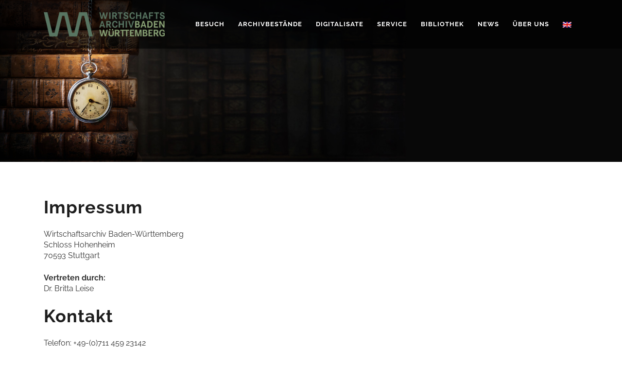

--- FILE ---
content_type: text/javascript; charset=utf-8
request_url: https://www.wa-bw.de/wp-content/plugins/bridge-core/modules/shortcodes/assets/js/pie-chart-part.min.js?ver=6.9
body_size: 456
content:
!function(o){var t={};function e(){i()}function a(){n()}function i(){o(".q_percentage").length&&o(".q_percentage").each(function(){var a=piechartcolor,i=(void 0!==o(this).data("active")&&""!==o(this).data("active")&&(a=o(this).data("active")),"#eeeeee"),n=(void 0!==o(this).data("noactive")&&""!==o(this).data("noactive")&&(i=o(this).data("noactive")),10),t=(void 0!==o(this).data("linewidth")&&""!==o(this).data("linewidth")&&(n=o(this).data("linewidth")),200);void 0!==o(this).data("element-appearance")&&!1!==o(this).data("element-appearance")&&(t=o(this).data("element-appearance")),o(this).appear(function(){var t,e;t=o(this),o(t).css("opacity","1"),e=parseFloat(o(t).find(".tocounter").text()),o(t).find(".tocounter").countTo({from:0,to:e,speed:1500,refreshInterval:50}),o(this).parent().css("opacity","1"),o(this).easyPieChart({barColor:a,trackColor:i,scaleColor:!1,lineCap:"butt",lineWidth:n,animate:1500,size:174})},{accX:0,accY:-t})})}function n(){o(window).on("elementor/frontend/init",function(){elementorFrontend.hooks.addAction("frontend/element_ready/bridge_pie_chart.default",function(){i()})})}(qode.modules.pieChart=t).initPieChart=i,t.qodeInitElementorPieChart=n,t.qodeOnDocumentReady=e,t.qodeOnWindowLoad=a,o(document).ready(e),o(window).on("load",a)}(jQuery);

--- FILE ---
content_type: text/javascript; charset=utf-8
request_url: https://www.wa-bw.de/wp-content/plugins/bridge-core/modules/shortcodes/assets/js/portfolio-carousel-part.min.js?ver=6.9
body_size: 646
content:
!function(a){var o={};function e(){t()}function i(){n(),s()}function t(){var o=a(".qode-portfolio-carousel");o.length&&o.each(function(){var o=void 0!==a(this).data("options")?a(this).data("options"):{},e=void 0===o.autoplay||""===o.autoplay||o.autoplay,i=void 0!==o.mousewheel&&""!==o.mousewheel&&o.mousewheel,t=void 0!==o.speed&&""!==o.speed?parseInt(o.speed,10):5e3,n=void 0!==o.speedAnimation&&""!==o.speedAnimation?parseInt(o.speedAnimation,10):800,s=void 0===o.loop||""===o.loop||o.loop,o=void 0!==o.slidesPerView&&""!==o.slidesPerView?o.slidesPerView:"auto";a(this).find(".swiper-pagination"),!0===e&&(e={delay:t,disableOnInteraction:!1}),new Swiper(".swiper-container",{direction:"horizontal",loop:s,loopedSlides:2,slidesPerView:o,centeredSlides:!1,autoplay:e,spaceBetween:0,mousewheel:i,speed:n})})}function n(){var o=a(".qode-portfolio-carousel"),e=a(".qode-pc-custom-cursor");o.each(function(){var o=a(this);o.on("mousemove",function(o){e.css({top:o.clientY-65,left:o.clientX-65})}),o.find(".qode-portfolio-carousel-item").on("mouseenter",function(){e.hasClass("qode-is-active")||e.addClass("qode-is-active")}).on("mouseleave",function(){e.hasClass("qode-is-active")&&e.removeClass("qode-is-active")}),a(window).scroll(function(){e.hasClass("qode-is-active")&&(e.offset().top<o.offset().top||e.offset().top>o.offset().top+o.outerHeight())&&e.removeClass("qode-is-active")})})}function s(){a(window).on("elementor/frontend/init",function(){elementorFrontend.hooks.addAction("frontend/element_ready/bridge_portfolio_carousel.default",function(){t(),n()})})}(qode.modules.portfolioCarousel=o).qodePortfolioCarousel=t,o.qodeInitPortfolioCarouselCustomCursor=n,o.qodeInitElementorPortfolioCarousel=s,o.qodeOnDocumentReady=e,o.qodeOnWindowLoad=i,a(document).ready(e),a(window).on("load",i)}(jQuery);

--- FILE ---
content_type: text/javascript; charset=utf-8
request_url: https://www.wa-bw.de/wp-content/plugins/bridge-core/modules/shortcodes/assets/js/counter-part.min.js?ver=6.9
body_size: 545
content:
!function(n){var e={};function t(){o(),i()}function a(){s()}function o(){n(".counter.zero").length&&n(".counter.zero").each(function(){var e=n(this).parent(),t=100;void 0!==e.data("element-appearance")&&!1!==e.data("element-appearance")&&(t=e.data("element-appearance")),n(this).hasClass("executed")||(n(this).addClass("executed"),n(this).parents(".vertical_split_slider").length?(n(this).parent().css("opacity","1"),e=parseFloat(n(this).text()),n(this).countTo({from:0,to:e,speed:1500,refreshInterval:100})):n(this).appear(function(){n(this).parent().css("opacity","1");var e=parseFloat(n(this).text());n(this).countTo({from:0,to:e,speed:1500,refreshInterval:100})},{accX:0,accY:-t}))})}function i(){n(".counter.random").length&&n(".counter.random").each(function(){var e,t=n(this).parent(),a=100;void 0!==t.data("element-appearance")&&!1!==t.data("element-appearance")&&(a=t.data("element-appearance")),n(this).hasClass("executed")?n(this).parents(".vertical_split_slider_responsive").length&&((e=n(this).find("span")).length&&e.remove(),void(e=0)!==t.data("digit")&&""!==t.data("digit")&&(e=t.data("digit")),n(this).html(e),n(this).appear(function(){n(this).absoluteCounter({speed:2e3,fadeInDelay:1e3})},{accX:0,accY:-a})):(n(this).addClass("executed"),n(this).parents(".vertical_split_slider").length?(n(this).parent().css("opacity","1"),n(this).absoluteCounter({speed:2e3,fadeInDelay:1e3})):n(this).appear(function(){n(this).parent().css("opacity","1"),n(this).absoluteCounter({speed:2e3,fadeInDelay:1e3})},{accX:0,accY:-a}))})}function s(){n(window).on("elementor/frontend/init",function(){elementorFrontend.hooks.addAction("frontend/element_ready/bridge_counter.default",function(){o(),i()})})}(qode.modules.counter=e).initToCounter=o,e.initCounter=i,e.qodeInitElementorCounter=s,e.qodeOnDocumentReady=t,e.qodeOnWindowLoad=a,n(document).ready(t),n(window).on("load",a)}(jQuery);

--- FILE ---
content_type: text/javascript; charset=utf-8
request_url: https://www.wa-bw.de/wp-content/plugins/bridge-core/modules/shortcodes/assets/js/portfolio-project-slider-part.min.js?ver=6.9
body_size: 608
content:
!function(r){var e={};function o(){d()}function i(){n()}function d(){var e=r(".qode-portfolio-project-slider");e.length&&(qode_body.addClass("qode-with-portfolio-project-slider"),e.each(function(){var e=void 0!==r(this).data("options")?r(this).data("options"):{},o=void 0===e.autoplay||""===e.autoplay||e.autoplay,i=void 0!==e.mousewheel&&""!==e.mousewheel&&e.mousewheel,d=void 0!==e.speed&&""!==e.speed?parseInt(e.speed,10):5e3,n=void 0!==e.speedAnimation&&""!==e.speedAnimation?parseInt(e.speedAnimation,10):800,e=void 0===e.loop||""===e.loop||e.loop,t=r(this).find(".swiper-pagination");!0===o&&(o={delay:d,disableOnInteraction:!1}),new Swiper(".swiper-container",{direction:"horizontal",loop:e,loopedSlides:2,slidesPerView:1.2,centeredSlides:!1,autoplay:o,spaceBetween:0,mousewheel:i,speed:n,pagination:{el:t,clickable:!0,renderBullet:function(e,o){return'<span class="'+o+'">'+(e+1<10?0:"")+(e+1)+"</span>"}},breakpoints:{1:{slidesPerView:1},480:{slidesPerView:1},680:{slidesPerView:1},768:{slidesPerView:1},1024:{slidesPerView:1.15},1366:{slidesPerView:1.2},1440:{slidesPerView:1.2}}})}))}function n(){r(window).on("elementor/frontend/init",function(){elementorFrontend.hooks.addAction("frontend/element_ready/bridge_portfolio_project_slider.default",function(){qode.modules.portfolioProjectSlider.qodePortfolioProjectSlider()})})}(qode.modules.portfolioProjectSlider=e).qodePortfolioProjectSlider=d,e.qodeInitElementorPortfolioProjectSlider=n,e.qodeOnDocumentReady=o,e.qodeOnWindowLoad=i,r(document).ready(o),r(window).on("load",i)}(jQuery);

--- FILE ---
content_type: text/javascript; charset=utf-8
request_url: https://www.wa-bw.de/wp-content/plugins/bridge-core/modules/shortcodes/assets/js/numbered-carousel-part.min.js?ver=6.9
body_size: 1308
content:
!function(g){var e={};function n(){a().init()}function t(){d()}function a(){function n(f){var v=new Swiper(f,{speed:800,centeredSlides:!0,slidesPerView:"auto",allowTouchMove:!1,init:!1}),h=f.closest(".qode-numbered-carousel"),m=h.find(".qode-nc-bg-item"),q=h.find(".qode-nc-indicator"),p=h.find(".qode-nc-grid-line:last-child"),w=qode_body.hasClass("qode-ms-explorer");v.on("init",function(){h.data("items",m.length),C(h,f,m,q,f.find(".swiper-wrapper"));function d(e,n,t){x(e,"qode-"+t),e.data("idle",!1),e.addClass("qode-mask"),"next"==t?setTimeout(function(){n.slideNext(r)},a):(e.addClass("qode-fade-prev-content"),setTimeout(function(){e.removeClass("qode-fade-prev-content"),n.slidePrev(r)},1.5*a))}function e(e){var n;o.data("idle")&&(e=0<e.deltaY?"next":"prev",n=o.data("active-index"),"next"==e&&n<o.data("items")||"prev"==e&&1<n)&&d(o,i,e)}function n(e){o.data("touch-start",parseInt(e.changedTouches[0].clientX))}function t(e){o.data("touch-move",parseInt(e.changedTouches[0].clientX));var n,e=o.data("touch-move")-o.data("touch-start");o.data("idle")&&(e=e<0?"next":"prev",n=o.data("active-index"),"next"==e&&n<o.data("items")||"prev"==e&&1<n)&&d(o,i,e)}var o=h,i=v,a=500,r=800;o.on("click",".swiper-slide",function(e){e=g(e.currentTarget);e.hasClass("swiper-slide-next")?o.data("idle")&&d(o,i,"next"):e.hasClass("swiper-slide-prev")&&o.data("idle")&&d(o,i,"prev")}),o.hasClass("qode-change-on-scroll")&&(o[0].addEventListener("wheel",e),Modernizr.touch&&o[0].addEventListener("touchstart",n),Modernizr.touch&&o[0].addEventListener("touchmove",t));{var s,c,u,l;qode.windowWidth<1025&&(s={down:"touchstart",up:"touchend",target:"srcElement"},c=function(e){return e.originalEvent.changedTouches[0].clientX},l=!(u=function(e,n){e=e.originalEvent.changedTouches[0].clientY,n=n.originalEvent.changedTouches[0].clientY;return 100<Math.abs(n-e)}),o.on(s.down,function(e){var t,a;l||g(e[s.target]).is("a, span")||(a=c(t=e),l=!0,o.one(s.up,function(e){var n=c(e);10<Math.abs(a-n)&&!u(t,e)&&(e=o.data("active-index"),n<a?e<o.data("items")&&d(o,i,"next"):1<e&&d(o,i,"prev")),l=!1}))}))}f.addClass("qode-show").one(qode.transitionEnd,function(){h.addClass("qode-initialized"),p.one(qode.transitionEnd,function(){h.data("idle",!0)}),w&&h.data("idle",!0)})}),v.on("slideChangeTransitionEnd",function(){C(h,f,m,q,f.find(".swiper-wrapper")),h.removeClass("qode-mask"),p.one(qode.transitionEnd,function(){h.data("idle",!0)}),w&&h.data("idle",!0)}),f.waitForImages(v.init())}function C(e,n,t,a,d){i(e,n),r(e,t),r(e,a),qode_body.hasClass("qode-ms-explorer")||o(d)}var o=function(e){var n=Math.round(e.css("transform").split(",")[4]);e.css("transform","matrix(1, 0, 0, 1, "+n+", 0)")},i=function(e,n){n=n.find(".swiper-slide-active").data("index");e.data("active-index",n)},x=function(e,n){e.removeClass("qode-next qode-prev").addClass(n)},r=function(e,n){var t=n.filter(function(){return g(this).data("index")==e.data("active-index")});n.removeClass("qode-active"),t.addClass("qode-active")};return{init:function(){var e=g(".qode-numbered-carousel");e.length&&e.each(function(){var e=g(this).find(".swiper-container");n(e)})}}}function d(){g(window).on("elementor/frontend/init",function(){elementorFrontend.hooks.addAction("frontend/element_ready/bridge_numbered_carousel.default",function(){qode.modules.numberedCarousel.qodeNumberedCarousel().init()})})}(qode.modules.numberedCarousel=e).qodeNumberedCarousel=a,e.qodeInitElementorNumberedCarousel=d,e.qodeOnDocumentReady=n,e.qodeOnWindowLoad=t,g(document).ready(n),g(window).on("load",t)}(jQuery);

--- FILE ---
content_type: text/javascript; charset=utf-8
request_url: https://www.wa-bw.de/wp-content/plugins/bridge-core/modules/shortcodes/assets/js/vertical-portfolio-slider-part.min.js?ver=6.9
body_size: 580
content:
!function(a){var e={};function o(){n()}function i(){t()}function n(){var d=a(".qode-vertical-portfolio-slider");d.length&&d.each(function(){var o,e=void 0!==a(this).data("options")?a(this).data("options"):{},i=void 0===e.autoplay||""===e.autoplay||e.autoplay,n=void 0!==e.mousewheel&&""!==e.mousewheel&&e.mousewheel,t=void 0!==e.speed&&""!==e.speed?parseInt(e.speed,10):5e3,l=void 0!==e.speedAnimation&&""!==e.speedAnimation?parseInt(e.speedAnimation,10):800,e=void 0===e.loop||""===e.loop||e.loop;!0===i&&(i={delay:t,disableOnInteraction:!1}),new Swiper(d,{direction:"vertical",slideEffect:"fade",mousewheelControl:!0,slidesPerView:"1",sliderScroll:!0,speed:l,loop:e,autoplay:i,pagination:{el:".swiper-pagination",clickable:!0,renderBullet:function(e,o){return'<span class="'+o+'">'+(e+1)+"</span>"}}});n&&(o=!1,d.on("wheel",function(e){e.preventDefault(),o||(o=!0,0<e.originalEvent.deltaY?d[0].swiper.slideNext():d[0].swiper.slidePrev(),setTimeout(function(){o=!1},2e3))}))})}function t(){a(window).on("elementor/frontend/init",function(){elementorFrontend.hooks.addAction("frontend/element_ready/bridge_vertical_portfolio_slider.default",function(){n()})})}(qode.modules.verticalPortfolioSlider=e).qodeVerticalPortfolioSlider=n,e.qodeInitElementorVerticalPortfolioSlider=t,e.qodeOnDocumentReady=o,e.qodeOnWindowLoad=i,a(document).ready(o),a(window).on("load",i)}(jQuery);

--- FILE ---
content_type: text/javascript; charset=utf-8
request_url: https://www.wa-bw.de/wp-content/plugins/bridge-core/modules/shortcodes/assets/js/blog-slider-part.min.js?ver=6.9
body_size: 642
content:
!function(a){var e={};function n(){i()}function o(){t()}function i(){var n;a(".blog_slider").length&&(a(".blog_slider").each(function(){var e,n=a(this),o=void 0!==n.data("blogs_shown")?n.data("blogs_shown"):n.hasClass("simple_slider")?1:"auto",i=n.data("auto_start");if(n.hasClass("simple_slider"))r=1,e=300;else{var t,r=1==n.parents(".grid_section").length?3:o;switch(o){case 3:t=667;break;case 4:t=500;break;case 5:t=400;break;case 6:t=334;break;default:t=500}e=1==n.parents(".grid_section").length?353:t}n.find(".blog_slides").carouFredSel({circular:!0,responsive:!0,scroll:1,prev:{button:function(){return a(this).parent().siblings(".caroufredsel-direction-nav").find("#caroufredsel-prev")}},next:{button:function(){return a(this).parent().siblings(".caroufredsel-direction-nav").find("#caroufredsel-next")}},items:{width:e,visible:{min:1,max:r}},auto:i,mousewheel:!1,swipe:{onMouse:!0,onTouch:!0}}).animate({opacity:1},1e3)}),a(".blog_slides").length&&(n=0,a(".blog_slides").each(function(){var e=a(this).find("li.item");e.length&&e.each(function(){var e=a(this).outerHeight();n<e&&(n=e)}),a(this).parents(".caroufredsel_wrapper").css({height:n-3+"px"})})),a(".blog_slider .flex-direction-nav a").on("click",function(e){e.preventDefault(),e.stopImmediatePropagation(),e.stopPropagation()}))}function t(){a(window).on("elementor/frontend/init",function(){elementorFrontend.hooks.addAction("frontend/element_ready/bridge_blog_slider.default",function(){i()})})}(qode.modules.blogSlider=e).initBlogSlider=i,e.qodeInitElementorBlogSlider=t,e.qodeOnDocumentReady=n,e.qodeOnWindowLoad=o,a(document).ready(n),a(window).on("load",o)}(jQuery);

--- FILE ---
content_type: text/javascript; charset=utf-8
request_url: https://www.wa-bw.de/wp-content/plugins/bridge-core/modules/shortcodes/assets/js/countdown-part.min.js?ver=6.9
body_size: 735
content:
!function(k){var a={};function d(){k(".vertical_split_slider").length||o()}function t(){e()}function o(){k(".countdown").length&&k(".countdown").each(function(){var a,d,t,o,e,n,l,i,s,u,c,r,b,f,m=k(this).attr("id"),h=k("#"+m),m=0,v=0,w=0,y=0,g=0;void 0!==h.data("year")&&!1!==h.data("year")&&(m=h.data("year")),void 0!==h.data("month")&&!1!==h.data("month")&&(v=h.data("month")),void 0!==h.data("day")&&!1!==h.data("day")&&(w=h.data("day")),void 0!==h.data("hour")&&!1!==h.data("hour")&&(y=h.data("hour")),void 0!==h.data("minute")&&!1!==h.data("minute")&&(g=h.data("minute")),void 0!==h.data("monthslabel")&&!1!==h.data("monthslabel")&&(a=h.data("monthslabel")),void 0!==h.data("monthlabel")&&!1!==h.data("monthlabel")&&(d=h.data("monthlabel")),void 0!==h.data("dayslabel")&&!1!==h.data("dayslabel")&&(t=h.data("dayslabel")),void 0!==h.data("daylabel")&&!1!==h.data("daylabel")&&(o=h.data("daylabel")),void 0!==h.data("hourslabel")&&!1!==h.data("hourslabel")&&(e=h.data("hourslabel")),void 0!==h.data("hourlabel")&&!1!==h.data("hourlabel")&&(n=h.data("hourlabel")),void 0!==h.data("minuteslabel")&&!1!==h.data("minuteslabel")&&(l=h.data("minuteslabel")),void 0!==h.data("minutelabel")&&!1!==h.data("minutelabel")&&(i=h.data("minutelabel")),void 0!==h.data("secondslabel")&&!1!==h.data("secondslabel")&&(s=h.data("secondslabel")),void 0!==h.data("secondlabel")&&!1!==h.data("secondlabel")&&(u=h.data("secondlabel")),void 0!==h.data("tickf")&&!1!==h.data("tickf")&&h.data("tickf"),void 0!==h.data("timezone")&&!1!==h.data("timezone")&&(c=h.data("timezone")),void 0!==h.data("digitfs")&&!1!==h.data("digitfs")&&(r=h.data("digitfs")),void 0!==h.data("labelfs")&&!1!==h.data("labelfs")&&(b=h.data("labelfs")),void 0!==h.data("color")&&!1!==h.data("color")&&(f=h.data("color")),h.countdown({until:new Date(m,v-1,w,y,g,44),labels:["Years",a,"Weeks",t,e,l,s],labels1:["Year",d,"Week",o,n,i,u],format:"ODHMS",timezone:c,padZeroes:!0,significant:0,onTick:function(){"undefined"!==r&&""!==r&&h.find(".countdown-amount").css("font-size",r+"px").css("line-height",r+"px"),"undefined"!==b&&""!==b&&h.find(".countdown-period").css("font-size",b+"px"),"undefined"!==f&&""!==f&&h.find(".countdown_separator").css("background-color",f)}})})}function e(){k(window).on("elementor/frontend/init",function(){elementorFrontend.hooks.addAction("frontend/element_ready/bridge_countdown.default",function(){o()})})}(qode.modules.countdown=a).initCountdown=o,a.qodeInitElementorCountdown=e,a.qodeOnDocumentReady=d,a.qodeOnWindowLoad=t,k(document).ready(d),k(window).on("load",t)}(jQuery);

--- FILE ---
content_type: text/javascript; charset=utf-8
request_url: https://www.wa-bw.de/wp-content/plugins/bridge-core/modules/shortcodes/assets/js/portfolio-slider-part.min.js?ver=6.9
body_size: 628
content:
!function(n){var o={};function e(){t()}function i(){r()}function t(){var e;n(".portfolio_slider").length&&(n(".portfolio_slider").each(function(){var o,e=!1;switch(void 0!==n(this).data("number_of_items")&&(i=n(this).data("number_of_items")),void 0!==n(this).data("autoplay")&&"yes"==n(this).data("autoplay")?e=!0:i="auto",i){case 4:o=500;break;case 5:o=350;break;default:o=500}var i=1==n(this).parents(".grid_section").length?3:i,t=1==n(this).parents(".grid_section").length?353:o;n(this).find(".portfolio_slides").carouFredSel({circular:!0,responsive:!0,scroll:1,prev:{button:function(){return n(this).parent().siblings(".caroufredsel-direction-nav").find("#caroufredsel-prev")}},next:{button:function(){return n(this).parent().siblings(".caroufredsel-direction-nav").find("#caroufredsel-next")}},items:{width:t,visible:{min:1,max:i}},auto:e,mousewheel:!1,swipe:{onMouse:!0,onTouch:!0}}).animate({opacity:1},1e3)}),n(".portfolio_slides").length&&(e=0,n(".portfolio_slides").each(function(){var o=n(this).find("li.item");o.length&&o.each(function(){var o=n(this).outerHeight();e<o&&(e=o)}),n(this).parents(".caroufredsel_wrapper").css({height:e-3+"px"})})),n(".portfolio_slider .flex-direction-nav a").on("click",function(o){o.preventDefault(),o.stopImmediatePropagation(),o.stopPropagation()}))}function r(){n(window).on("elementor/frontend/init",function(){elementorFrontend.hooks.addAction("frontend/element_ready/bridge_portfolio_slider.default",function(){qode.modules.portfolioSlider.initPortfolioSlider()})})}(qode.modules.portfolioSlider=o).initPortfolioSlider=t,o.qodeInitElementorPortfolioSlider=r,o.qodeOnDocumentReady=e,o.qodeOnWindowLoad=i,n(document).ready(e),n(window).on("load",i)}(jQuery);

--- FILE ---
content_type: text/javascript; charset=utf-8
request_url: https://www.wa-bw.de/wp-content/plugins/bridge-core/modules/shortcodes/assets/js/progress-bar-vertical-part.min.js?ver=6.9
body_size: 341
content:
!function(n){var e={};function r(){o()}function t(){i()}function o(){n(".q_progress_bars_vertical").length&&n(".q_progress_bars_vertical").each(function(){n(this).appear(function(){(e=n(this)).find(".progress_number span").length&&e.find(".progress_number span").each(function(){var e=parseFloat(n(this).text());n(this).countTo({from:0,to:e,speed:1500,refreshInterval:50})});var e=n(this).find(".progress_content").data("percentage");n(this).find(".progress_content").css("height","0%"),n(this).find(".progress_content").animate({height:e+"%"},1500)},{accX:0,accY:-200})})}function i(){n(window).on("elementor/frontend/init",function(){elementorFrontend.hooks.addAction("frontend/element_ready/bridge_progress_bar_vertical.default",function(){o()})})}(qode.modules.progressBarVertical=e).initProgressBarsVertical=o,e.qodeElementorInitProgressBarVertical=i,e.qodeOnDocumentReady=r,e.qodeOnWindowLoad=t,n(document).ready(r),n(window).on("load",t)}(jQuery);

--- FILE ---
content_type: text/javascript; charset=utf-8
request_url: https://www.wa-bw.de/wp-content/plugins/bridge-core/modules/shortcodes/assets/js/progress-bar-part.min.js?ver=6.9
body_size: 433
content:
!function(r){var e={};function n(){s()}function t(){i()}function s(){r(".q_progress_bar").length&&r(".q_progress_bar").each(function(){var e;r(this).parents(".vertical_split_slider").length?(o(r(this)),e=r(this).find(".progress_content").data("percentage"),r(this).find(".progress_content").css("width","0%"),r(this).find(".progress_content").animate({width:e+"%"},1500),r(this).find(".progress_number_wrapper").css("width","0%"),r(this).find(".progress_number_wrapper").animate({width:e+"%"},1500)):r(this).appear(function(){o(r(this));var e=r(this).find(".progress_content").data("percentage");r(this).find(".progress_content").css("width","0%"),r(this).find(".progress_content").animate({width:e+"%"},1500),r(this).find(".progress_number_wrapper").css("width","0%"),r(this).find(".progress_number_wrapper").animate({width:e+"%"},1500)},{accX:0,accY:-200})})}function o(e){var n=parseFloat(e.find(".progress_content").data("percentage"));e.find(".progress_number span").length&&e.find(".progress_number span").each(function(){r(this).parents(".progress_number_wrapper").css("opacity","1"),r(this).countTo({from:0,to:n,speed:1500,refreshInterval:50})})}function i(){r(window).on("elementor/frontend/init",function(){elementorFrontend.hooks.addAction("frontend/element_ready/bridge_progress_bar.default",function(){s()})})}(qode.modules.progressBar=e).initProgressBars=s,e.qodeElementorInitProgressBar=i,e.qodeOnDocumentReady=n,e.qodeOnWindowLoad=t,r(document).ready(n),r(window).on("load",t)}(jQuery);

--- FILE ---
content_type: text/javascript; charset=utf-8
request_url: https://www.wa-bw.de/wp-content/plugins/bridge-core/modules/shortcodes/assets/js/progress-bar-icon-part.min.js?ver=6.9
body_size: 420
content:
!function(s){var n={};function e(){r()}function o(){i()}function r(){s(".q_progress_bars_icons_holder").length&&s(".q_progress_bars_icons_holder").each(function(){var n=s(this),e=200;void 0!==n.data("element-appearance")&&!1!==n.data("element-appearance")&&(e=n.data("element-appearance")),n.appear(function(){n.find(".q_progress_bars_icons").css("opacity","1"),n.find(".q_progress_bars_icons").each(function(){var e=s(this).find(".q_progress_bars_icons_inner").data("number"),n=s(this).find(".q_progress_bars_icons_inner").data("size"),o=(""!==n&&(s(this).find(".q_progress_bars_icons_inner.custom_size .bar").css({width:n+"px",height:n+"px"}),s(this).find(".q_progress_bars_icons_inner.custom_size .bar .fa-stack").css({"font-size":n/2+"px"})),s(this).find(".bar"));o.each(function(n){n<e&&(n,setTimeout(function(){s(o[n]).addClass("active")},150*(n+1)))})})},{accX:0,accY:-e})})}function i(){s(window).on("elementor/frontend/init",function(){elementorFrontend.hooks.addAction("frontend/element_ready/bridge_progress_bar_icon.default",function(){r()})})}(qode.modules.progressBarIcon=n).initProgressBarsIcon=r,n.qodeElementorInitProgressBarIcon=i,n.qodeOnDocumentReady=e,n.qodeOnWindowLoad=o,s(document).ready(e),s(window).on("load",o)}(jQuery);

--- FILE ---
content_type: text/javascript; charset=utf-8
request_url: https://www.wa-bw.de/wp-content/plugins/bridge-core/modules/shortcodes/assets/js/text-marquee-part.min.js?ver=6.9
body_size: 673
content:
!function(l){var e={};function t(){i()}function n(){o()}function i(){var e=l(".qode-text-marquee");e.length&&e.each(function(){var e,a,s,t,d,r,n=l(this);n.hasClass("qode-text-marquee-initialized")||(l("html").hasClass("touch")&&l("html").hasClass("touchevents")||n.find(".qode-text-marquee-wrapper").clone().appendTo(n),e=n.find(".qode-text-marquee-wrapper"),a=n.find(".qode-text-marquee-title"),l("html").hasClass("touch")&&l("html").hasClass("touchevents")||e.each(function(){for(var e=l(this).find(".qode-text-marquee-title"),t=e.html().split(" "),n=t.length,i=[],o=0;o<n;o++)i[o]='<span class="qode-inner-text">'+t[o]+"</span>";e.html(i.join("")),e.find(".qode-inner-text").css({display:"inline-block","margin-right":"40px"})}),a.stretch(),e.eq(1).addClass("qode-marquee-additional-title"),a.css("visibility","visible"),s=function(){a.unwrap(".stretch--resizer"),a.unwrap(".stretch--handle"),a.stretch()},l("html").hasClass("touch")&&l("html").hasClass("touchevents")?l(window).resize(function(){s()}):(qodeRequestAnimationFrame(),t=e.first().offset().left,d=e.last(),r=!1,d.offset({left:t-l(window).width()}),e.each(function(){var e=l(this),t=e.offset().left,n=0,i=2,o=function(){r=!1,n+=i,e.offset().left>l(window).width()&&(n=-(l(window).width()+t)),e.css("transform","translate3d("+n+"px,0,0)"),requestAnimFrame(o),l(window).resize(function(){r||(s(),n=0,d.offset({left:-a.first().width()}),r=!0)})};o()})),n.addClass("qode-text-marquee-initialized"))})}function o(){l(window).on("elementor/frontend/init",function(){elementorFrontend.hooks.addAction("frontend/element_ready/bridge_text_marquee.default",function(){i()})})}(qode.modules.textMarquee=e).initTextMarquee=i,e.qodeElementorInitTextMarque=o,e.qodeOnDocumentReady=t,e.qodeOnWindowLoad=n,l(document).ready(t),l(window).on("load",n)}(jQuery);

--- FILE ---
content_type: text/javascript; charset=utf-8
request_url: https://www.wa-bw.de/wp-content/plugins/bridge-core/modules/shortcodes/assets/js/inverted-portfolio-slider-part.min.js?ver=6.9
body_size: 517
content:
!function(a){var e={};function o(){i()}function n(){t()}function i(){var e=a(".qode-inverted-portfolio-slider");e.length&&e.each(function(){var e=void 0!==a(this).data("options")?a(this).data("options"):{},o=void 0===e.autoplay||""===e.autoplay||e.autoplay,n=void 0!==e.mousewheel&&""!==e.mousewheel&&e.mousewheel,i=void 0!==e.speed&&""!==e.speed?parseInt(e.speed,10):5e3,t=void 0!==e.speedAnimation&&""!==e.speedAnimation?parseInt(e.speedAnimation,10):800,d=void 0===e.loop||""===e.loop||e.loop,r=void 0!==e.enableDrag&&""!==e.enableDrag&&"yes"==e.enableDrag?1:0,e=void 0!==e.slidesPerView&&""!==e.slidesPerView?e.slidesPerView:"auto";!0===o&&(o={delay:i,disableOnInteraction:!1}),new Swiper(".swiper-container",{slideEffect:"fade",loop:d,slidesPerView:e,centeredSlides:!1,autoplay:o,spaceBetween:0,mousewheel:n,speed:t,touchRatio:r,grabCursor:"0"!=r,navigation:{nextEl:".qode-ips-button-next",prevEl:".qode-ips-button-prev"}})})}function t(){a(window).on("elementor/frontend/init",function(){elementorFrontend.hooks.addAction("frontend/element_ready/bridge_inverted_portfolio_slider.default",function(){i()})})}(qode.modules.invertedPortfolioSlider=e).qodeInvertedPortfolioSlider=i,e.qodeInitElementorInvertedPortfolioSlider=t,e.qodeOnDocumentReady=o,e.qodeOnWindowLoad=n,a(document).ready(o),a(window).on("load",n)}(jQuery);

--- FILE ---
content_type: text/javascript; charset=utf-8
request_url: https://www.wa-bw.de/wp-content/plugins/bridge-core/modules/shortcodes/assets/js/blog-carousel-titled-part.min.js?ver=6.9
body_size: 469
content:
!function(n){var e={};function o(){d()}function t(){i()}function d(){n(".qode-blog-carousel-titled").length&&(n(".qode-blog-carousel-titled").each(function(){var e,o=n(this),t=4;void 0!==o.data("posts-shown")&&(t=o.data("posts-shown")),$window_width<769&&2<t&&(t=2),$window_width<601&&1<t&&(t=1),e=o.width()/t,o.find(".qode-bct-posts").carouFredSel({circular:!0,responsive:!0,scroll:1,prev:{button:function(){return o.find(".qode-bct-caroufredsel-prev")}},next:{button:function(){return o.find(".qode-bct-caroufredsel-next")}},items:{width:e,visible:{min:1,max:t}},auto:!1,mousewheel:!1,swipe:{onMouse:!0,onTouch:!0}}),o.animate({opacity:1},1e3)}),n(".qode-bct-posts").length)&&n(".qode-bct-posts").each(function(){n(this).parents(".caroufredsel_wrapper").css({height:n(this).find(".qode-bct-post").outerHeight()+"px"})})}function i(){n(window).on("elementor/frontend/init",function(){elementorFrontend.hooks.addAction("frontend/element_ready/bridge_blog_carousel_titled.default",function(){d()})})}(qode.modules.blogCarouselTitled=e).qodeInitBlogCarouselTitled=d,e.qodeInitElementorBlogCarouselTitled=i,e.qodeOnDocumentReady=o,e.qodeOnWindowLoad=t,n(document).ready(o),n(window).on("load",t)}(jQuery);